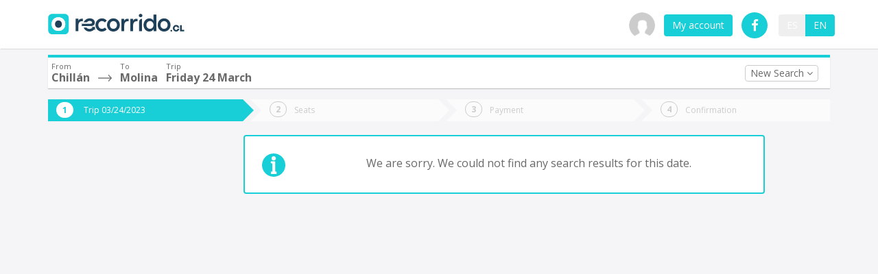

--- FILE ---
content_type: application/javascript
request_url: https://prism.app-us1.com/?a=799387631&u=https%3A%2F%2Fwww.recorrido.cl%2Fen%2Fbus%2Fchillan%2Fmolina%2F24-03-2023
body_size: 119
content:
window.visitorGlobalObject=window.visitorGlobalObject||window.prismGlobalObject;window.visitorGlobalObject.setVisitorId('5701ef39-ec7f-46a8-afb5-4e8c4188b13e', '799387631');window.visitorGlobalObject.setWhitelistedServices('', '799387631');